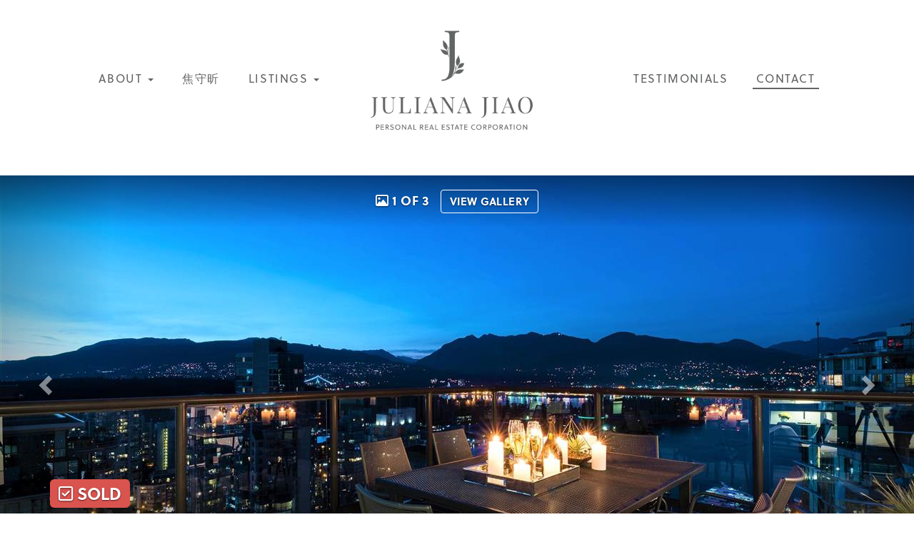

--- FILE ---
content_type: text/html; charset=utf-8
request_url: https://www.julianajiao.com/listings/view/445849/vancouver-west/west-end-vw/3201-1331-alberni-street
body_size: 8791
content:
<!DOCTYPE html>
<html>
<head>
<meta charset="utf-8">
<meta name="viewport" content="width=device-width, initial-scale=1, user-scalable=no">
<meta name="format-detection" content="telephone=no" />




  <link href="https://s.realtyninja.com/static/media/blank-favicon.ico" rel="icon" type="image/x-icon" />

  <meta name="google-site-verification" content="2uXrW_jzfzQeQ0u-7lsYn3RZql37oPeEtUFcwTaXwYc" />
    <meta name="description" content="This extraordinary, one-of-a-kind SUB-PENTHOUSE occupies half of the floor &amp; boasts 270Â° panoramic, MAGICAL views of ocean, mountains, Coal Harbour, Stanley Park, the Li ..." />
    <meta name="keywords" content="Apartment/Condo, Vancouver West, West End VW, listing, listings, mls, real estate, 3201 1331 Alberni Street" />
  <title>3201 1331 Alberni Street - Vancouver West Apartment/Condo, 3 Bedrooms  - Juliana Jiao</title>

<meta property="og:url" content="https://www.julianajiao.com/listings/view/445849/vancouver-west/west-end-vw/3201-1331-alberni-street"/>
  <meta property="og:image" content="https://s.realtyninja.com/static/images/listings/med/9807_1826232476_1_1644535838.jpg" />
    <meta property="og:title" content="3201 1331 Alberni Street - Vancouver West Apartment/Condo, 3 Bedrooms  - Juliana Jiao"/>
    <meta property="og:description" content="This extraordinary, one-of-a-kind SUB-PENTHOUSE occupies half of the floor &amp; boasts 270Â° panoramic, MAGICAL views of ocean, mountains, Coal Harbour, Stanley Park, the Li ..." />





  <link rel="canonical" href="https://www.julianajiao.com/listings/view/445849/vancouver-west/west-end-vw/3201-1331-alberni-street" />

    <link rel="stylesheet" type="text/css" href="https://s.realtyninja.com/static/rev-06237237/damascus/css/bootstrap-3.4.1.min.css" />
    <link rel="stylesheet" type="text/css" href="https://s.realtyninja.com/static/rev-06237237/css/prod/damascus/common-core.min.css" />
    <link rel="stylesheet" type="text/css" href="https://s.realtyninja.com/static/rev-06237237/css/prod/damascus/common-fancybox.min.css" />
    <link rel="stylesheet" type="text/css" href="https://s.realtyninja.com/static/rev-06237237/css/prod/damascus/common-swiffy.min.css" />
    

    <link href="https://fonts.gstatic.com" rel="preconnect" crossorigin>
    <link rel="stylesheet" type="text/css" href='https://fonts.googleapis.com/css?family=Montserrat:400,700|Raleway:400,400italic,600,600italic,700,700italic' />
    <script src="https://kit.fontawesome.com/b0c3eb69bf.js" crossorigin="anonymous" async></script>
    <link rel="stylesheet" type="text/css" href="https://s.realtyninja.com/static/rev-06237237/css/jquery-ui.min.css" />
    <link rel="stylesheet" type="text/css" href="/customcss/1761075976" />  

    <script src="https://s.realtyninja.com/static/rev-06237237/damascus/js/jquery-3.1.1.min.js"></script>
    <script src="https://s.realtyninja.com/static/rev-06237237/damascus/js/jquery-ui-1.12.1.min.js"></script>
    <script src="https://s.realtyninja.com/static/rev-06237237/damascus/js/bootstrap-3.4.1.min.js"></script>

    
    <script src="https://s.realtyninja.com/static/rev-06237237/js/prod/damascus/common-utils.min.js"></script>
    <script src="https://s.realtyninja.com/static/rev-06237237/js/prod/damascus/common-core.min.js" jsdata='{"static_url":"https://s.realtyninja.com","pagetype":"listing_detail_view","is_damascus":1,"blog_url":"blog-main","siteid":9807,"mapbox_key":"pk.eyJ1IjoicmVhbHR5bmluamFjb20iLCJhIjoiY2wydGsycDVjMDM5bjNjcXZycHdpZ3ZkeCJ9.-VrUrsjBxCBpcSJdUd0xgA","domain":"julianajiao.com","sitename":"julianajiao","theme":"katana"}'></script>
    <script src="https://s.realtyninja.com/static/rev-06237237/js/prod/damascus/common-fancybox.min.js"></script>
    
    <script src="https://s.realtyninja.com/static/rev-06237237/js/prod/damascus/common-jemplates.min.js"></script>






  <!-- Custom Header Code --><!-- Global site tag (gtag.js) - Google Analytics -->
<script async src="https://www.googletagmanager.com/gtag/js?id=UA-10019350-1"></script>
<script>
window.dataLayer = window.dataLayer || [];
function gtag(){dataLayer.push(arguments);}
gtag('js', new Date());

gtag('config', 'UA-10019350-1');
</script>

<link rel="stylesheet" href="https://use.typekit.net/shg0jhp.css">

<link rel="stylesheet" href="https://cdnjs.cloudflare.com/ajax/libs/slick-carousel/1.9.0/slick-theme.css" />
<link rel="stylesheet" href="https://cdnjs.cloudflare.com/ajax/libs/slick-carousel/1.9.0/slick.css" />
<script src="https://cdnjs.cloudflare.com/ajax/libs/slick-carousel/1.9.0/slick.js"></script>
<link rel="stylesheet"
  href="https://cdn.jsdelivr.net/npm/animate.css@3.5.2/animate.min.css">

<script src="https://cdnjs.cloudflare.com/ajax/libs/wow/1.1.2/wow.js"></script>
<script>
              new WOW().init();
              </script>

<script type="text/javascript">
$(document).ready(function(){
$( ".custom-form .formContent" ).after( "<div class='contact-signature'><div class='logo-sig'></div><div class='content-sig'><h4>Juliana Jiao</h4>, <span class='Personal Real Estate Corporation'></span>Personal Real Estate Corporation<a href='tel:+1-(604) 807-4222'>(604) 807-4222</a><a href='mailto:juliana@julianajiao.com'>juliana@julianajiao.com</a></div></div>" );
});
</script>


<script type="text/javascript">
$(document).ready(function(){
$( "#footer-disclaimer .container .row" ).before( "<div class='credits'><div>Copyright © 2021 Juliana Jiao Personal Real Estate Corporation</div><div>Design by <a href='https://katelynbishop.com' target='_blank'>Katelyn Bishop Creative</a></div></div>" );
   var text = jQuery("body.listing_detail_view .contact-info-phone").text();
			    text = text.replace("Office", "Phone");  
			    jQuery("body.listing_detail_view .contact-info-phone").text(text); 
});
</script>



</head>
    


  <body class="listing-local katana  full_katana R2199747   damascus  bootstrap_theme rebgv  katana listing_detail_view sold "  id="body">

  <!-- Custom Body Code --><div style="display:none;">
  <div class="brokerage-logo-column">
    <img src="https://s.realtyninja.com/static/media/med/9807_688de176_logo.png?width=200&optimize=medium&dpr=1">
  </div>
</div>


<div class="clear"></div>

   




  <section data-uid="" data-widgetid="445849" id="rn-445849" class="header-section section-short-header ">

  

  
    
  
  

  



  <header class="header-top">

    <div class="navbar-wrapper  " style="">

    
        <div class="container-fluid navbar-container">  
    

            <nav class="navbar navbar-default navbar-transparent" role="navigation" id="navbar-main">      

            <button type="button" class="navbar-toggle collapsed" data-toggle="collapse" data-target="#navbar">
              <span class="sr-only">Toggle navigation</span>
              <span class="icon-bar"></span>
              <span class="icon-bar"></span>
              <span class="icon-bar"></span>
            </button>

            
                <div class="container-fluid">       
            

                
                    <div class="navbar-header navbar-header-centered">  
                

                <div class="navbar-brand">
                  <div class="">
                    
                      <a href="/"><img class="BE_image" contenteditable="false" src="https://s.realtyninja.com/static/media/med/9807_c26ce3a6_JulianaJiao_withPREC_PrimaryLogo_Large_Slate.png" style="opacity: 1;" /></a>
                    
                  </div>
                </div>

                <!-- <a class="navbar-brand" href="/">
                <h3>Juliana Jiao</h3>Macdonald Realty</a> -->

                </div>

            
                <div id="header-contact">
            

              <span class="header-contact-details">                  <span class="header-contact-email">
                    <a href="mailto:juliana@julianajiao.com">
                      <i class="fa fa-envelope"></i> EMAIL                      
                    </a>
                  </span>                  <span class="header-contact-phone">
                    <a href="tel:+1-(604) 807-4222">
                      <i class="fa fa-phone"></i> (604) 807-4222                    </a>
                  </span>              </span>
              <span class="header-contact-social">                  <a href="https://www.facebook.com/JulianaJiaoLuxuryRealEstate" target="_blank" title="Facebook">
                    <span class="fa-stack fa-lg">
                      <i class="fa fa-circle fa-stack-2x"></i>
                      <i class="fa fa-brands fa-facebook fa-stack-1x"></i>
                    </span>
                  </a>                
                  <a href="https://www.instagram.com/julianajiao/" target="_blank" title="Instagram">
                    <span class="fa-stack fa-lg">
                      <i class="fa fa-circle fa-stack-2x"></i>
                      <i class="fa fa-brands fa-instagram fa-stack-1x"></i>
                    </span>
                  </a>                  <a href="https://ca.linkedin.com/in/julianajiao/" target="_blank" title="LinkedIn">
                    <span class="fa-stack fa-lg">
                      <i class="fa fa-circle fa-stack-2x"></i>
                      <i class="fa fa-brands fa-linkedin fa-stack-1x"></i>
                    </span>
                  </a>                  <a href="https://www.twitter.com/JulianaJiao" target="_blank" title="X (Twitter)">
                    <span class="fa-stack fa-lg">
                      <i class="fa fa-circle fa-stack-2x"></i>
                      <i class="fa fa-brands fa-x-twitter fa-stack-1x"></i>
                    </span>
                  </a>                                                                                                
               </span>
                  <div class="header-account">
      <a id="account_login_link" href="/account/register" class="account boxlink">  <i class="fa fa-user-circle"></i> Account
</a>
</div>

              </div>

            
                <div id="navbar" class="navbar-collapse collapse navbar-centered">
                    <ul class="nav navbar-nav navbar-nav-centered">
            

            
  
    
      <li class="">
        <a href="/">
          Home
        </a>
      </li>
    
    
    

  
        <li class="dropdown ">
            <a href="#" class="dropdown-toggle" data-toggle="dropdown" role="button">
                About <span class="caret"></span>
            </a>
            <ul class="dropdown-menu" role="menu">
              
                
                  <li class="">
                      <a href="/about">
                        About Juliana
                      </a>
                  </li>
                
              
            </ul>
    
    

  
    
      <li class="">
        <a href="/jiao-shou-xin">
          焦守昕
        </a>
      </li>
    
    
    

  
        <li class="dropdown ">
            <a href="#" class="dropdown-toggle" data-toggle="dropdown" role="button">
                Listings <span class="caret"></span>
            </a>
            <ul class="dropdown-menu" role="menu">
              
                
                  <li class="">
                      <a href="/our-listings">
                        Our Listings
                      </a>
                  </li>
                
              
                
                  <li class="">
                      <a href="/three-harbour-green-penthouse">
                        Three Harbour Green Penthouse
                      </a>
                  </li>
                
              
                
                  <li class="">
                      <a href="/sold-properties">
                        Sold Properties
                      </a>
                  </li>
                
              
                
                  <li class="">
                      <a href="/neighbourhoods">
                        Browse Neighbourhoods & Buildings
                      </a>
                  </li>
                
              
            </ul>
    
    

  
    
      <li class="">
        <a href="/testimonials">
          Testimonials
        </a>
      </li>
    
    
    

  
    
      <li class="">
        <a href="/contact">
          Contact
        </a>
      </li>
    
    
    












                

                
                
              </ul>
            </div>

            </div>
        </nav>

      </div>
    </div>
  </header>

</section>





  
      <section class="listing-hero">
    <div id="bg-fade-carousel" class="carousel slide carousel-fade listing-hero-carousel" data-ride="carousel" data-interval="false">
      <div class="carousel-inner" role="listbox">
        
            <div class="item slide active" style="background-image:url('https://s.realtyninja.com/static/images/listings/hd/9807_1826232476_1_1644535838.jpg');">
              <div class="listing-photo-lightbox-link">
                <span class="listing-photo-count"><i class="fa fa-photo"></i> 1 of 3</span>
                <a href="https://s.realtyninja.com/static/images/listings/hd/9807_1826232476_1_1644535838.jpg" class="fancybox-thumb btn" rel="photo-gal-lightbox" title="">View Gallery</a>
              </div>
            </div>
	
            <div class="item slide " style="background-image:url('https://s.realtyninja.com/static/images/listings/hd/9807_1826232476_2_1644535838.jpg');">
              <div class="listing-photo-lightbox-link">
                <span class="listing-photo-count"><i class="fa fa-photo"></i> 2 of 3</span>
                <a href="https://s.realtyninja.com/static/images/listings/hd/9807_1826232476_2_1644535838.jpg" class="fancybox-thumb btn" rel="photo-gal-lightbox" title="">View Gallery</a>
              </div>
            </div>
	
            <div class="item slide " style="background-image:url('https://s.realtyninja.com/static/images/listings/hd/9807_1826232476_3_1644535838.jpg');">
              <div class="listing-photo-lightbox-link">
                <span class="listing-photo-count"><i class="fa fa-photo"></i> 3 of 3</span>
                <a href="https://s.realtyninja.com/static/images/listings/hd/9807_1826232476_3_1644535838.jpg" class="fancybox-thumb btn" rel="photo-gal-lightbox" title="">View Gallery</a>
              </div>
            </div>
	
	
		  
	  <a class="left carousel-control" href="#bg-fade-carousel" role="button" data-slide="prev">
              <span class="glyphicon glyphicon-chevron-left" aria-hidden="true"></span>
              <span class="sr-only">Previous</span>
          </a>
          <a class="right carousel-control" href="#bg-fade-carousel" role="button" data-slide="next">
              <span class="glyphicon glyphicon-chevron-right" aria-hidden="true"></span>
              <span class="sr-only">Next</span>
          </a>
	  

      </div>
  </div>
</section>

  





  
  
  


<section class="listing-main-info has-listing-tag">

  <div class="container">
    <div class="row">
      <div class="col-lg-9 col-md-9 col-sm-9 col-xs-12">
      
      
         <div class="listing-tag label label-danger">
          <i class="fa fa-check-square-o"></i> <span>SOLD<span class="solddate-formatted"> (28/09/2017)</span></span>
        </div>
        

         
        <h1>3201 1331 Alberni Street</h1>
        <h3>
          Apartment/Condo
          
          
          
          in West End VW, Vancouver West
        </h3>
      </div>
      <div class="col-lg-3 col-md-3 col-sm-3 col-xs-12">
        
            <div class="listing-main-info-price">$2,850,000</div>
        
      </div>
    </div>
  </div>
</section>


<section class="content-section section-listing-details">
  <div class="listing-details-container">
    <div class="container">
      <div class="listing-secondary-info-and-cta-container">
        <div class="row">
          <div class="col-lg-6 col-md-6 col-sm-12 col-xs-12">
            <ul class="listing-secondary-info">
              <li id="listing-details-header-beds">3 Beds</li>
              <li id="listing-details-header-baths">2 Baths</li>
                <li id="listing-details-header-sqft">1,640 Sq. Ft.</li>
              <li id="listing-details-header-built">Built 1999</li>
            </ul>
          </div>
          <div class="col-lg-6 col-md-6 col-sm-12 col-xs-12">
            <div class="listing-ctas-main">
            </div>
          </div>
        </div> 
      </div>
      <div class="listing-main-content-container">
        <div class="row">
          <div class="col-lg-8 col-md-8 col-sm-8 col-xs-12">
            

            

            
            
            
              <div class="listing-detail-description">
                This extraordinary, one-of-a-kind SUB-PENTHOUSE occupies half of the floor & boasts 270Â° panoramic, MAGICAL views of ocean, mountains, Coal Harbour, Stanley Park, the Lions Gate Bridge, the Lions peaks, English Bay & glittering downtown city lights. Unmatched 5 terraces totalling 732 sf outdoor space + interior 1,640 sf: combined 2,372 sf! Entirely renovated in 2016 w/ luxurious finishing: rewired for pot lights, engineered oak wide plank floor, quartz countertops, custom made cabinetry throughout, built-in Sub-Zero, Wolf induction, Faber, Bosch & Blomberg appliances; custom made wine room; bathrms: Nuheat floors, Riobel fixtures, motion censor undermount lighting. A spacious den. 2 side by side parking, 1 storage locker. Every rm has access to a patio. A rare & perfect city home!

                
              </div>
            
            <div class="listing-detail-info-list-container">

              <div class="listing-detail-info-tab-container">

                <ul class="nav nav-tabs" role="tablist">
                  <li class="active"><a href="#listing-details-tab" role="tab" data-toggle="tab"><i class="fa fa-list"></i> Details</a></li>
                  
                </ul>

                <!-- Tab content -->
                <div class="tab-content">
                  <!-- First tab -->
                  <div class="tab-pane fade in active" id="listing-details-tab">



              <div class="listing-detail-idx-table">



                  
                  <div id="rn-address" class="idx-table-item">
                    <div class="idx-table-cell idx-table-cell-label">
                       Address
                    </div>
                    <div class="idx-table-cell idx-table-cell-value">
                       3201 1331 Alberni Street
                    </div>
                  </div>
                  
                  
                    
                        
                        <div id="rn-listprice" class="idx-table-item">
                         <div class="idx-table-cell idx-table-cell-label">
                            List Price 
                         </div>
                         <div class="idx-table-cell idx-table-cell-value">
                            $3,188,000
                         </div>
                        </div>
                        
                    
                    
                    
                    
                    
                    
                    
                  
                  
                  
                    
                      <div id="rn-soldprice" class="idx-table-item">
                       <div class="idx-table-cell idx-table-cell-label">
                          Sold Price
                       </div>
                       <div class="idx-table-cell idx-table-cell-value">
                          $2,850,000
                       </div>
                      </div>
                    
                    
                    
                      <div id="rn-solddate" class="idx-table-item">
                       <div class="idx-table-cell idx-table-cell-label">
                          Sold Date
                       </div>
                       <div class="idx-table-cell idx-table-cell-value">
                          28/09/2017
                       </div>
                      </div>
                    
                  
                  
                    <div id="rn-property_type" class="idx-table-item">
                     <div class="idx-table-cell idx-table-cell-label">
                        Property Type
                     </div>
                     <div class="idx-table-cell idx-table-cell-value">
                        Residential Attached
                     </div>
                    </div>
                  
                  
                    <div id="rn-typeof_dwelling" class="idx-table-item">
                     <div class="idx-table-cell idx-table-cell-label">
                        Type of Dwelling
                     </div>
                     <div class="idx-table-cell idx-table-cell-value">
                        Apartment/Condo
                     </div>
                    </div>
                  
                  
                  
                  
                  <div id="rn-transaction-type" class="idx-table-item">
                     <div class="idx-table-cell idx-table-cell-label">
                        Transaction Type
                     </div>
                     <div class="idx-table-cell idx-table-cell-value">
                        Sale
                     </div>
                    </div>
                  
                  
                  <div id="rn-area" class="idx-table-item">
                     <div class="idx-table-cell idx-table-cell-label">
                        Area
                     </div>
                     <div class="idx-table-cell idx-table-cell-value">
                        Vancouver West
                     </div>
                    </div>
                  
                  
                    <div id="rn-subarea" class="idx-table-item">
                     <div class="idx-table-cell idx-table-cell-label">
                        Sub-Area
                     </div>
                     <div class="idx-table-cell idx-table-cell-value">
                       West End VW
                     </div>
                    </div>
                  
                  

                  
                  
                  <div id="rn-bedrooms" class="idx-table-item">
                     <div class="idx-table-cell idx-table-cell-label">
                        Bedrooms
                     </div>
                     <div class="idx-table-cell idx-table-cell-value">
                        3
                     </div>
                    </div>
                  
                  
                  
                  
                  
                  
                    <div id="rn-bathrooms" class="idx-table-item">
                     <div class="idx-table-cell idx-table-cell-label">
                        Bathrooms
                     </div>
                     <div class="idx-table-cell idx-table-cell-value">
                        2
                     </div>
                    </div>
                  
                  
                  
                    <div id="rn-sqft" class="idx-table-item">
                     <div class="idx-table-cell idx-table-cell-label">
                        Floor Area
                     </div>
                     <div class="idx-table-cell idx-table-cell-value">
                        1,640 Sq. Ft.
                     </div>
                    </div>
                  
                  
                  
                  
                  
                  
                  
                  
                  
                  
                  
                  
                  
                  
                  
                  
                  
                  
                  
                  
                  
                  
                  
                  
                  
                    <div id="rn-year_built" class="idx-table-item">
                     <div class="idx-table-cell idx-table-cell-label">
                        Year Built
                     </div>
                     <div class="idx-table-cell idx-table-cell-value">
                        1999
                     </div>
                    </div>
                  
                  
                  
                  
                  
                  

                  
                    <div id="rn-mlsnumber" class="idx-table-item">
                     <div class="idx-table-cell idx-table-cell-label">
                        MLS&reg; Number
                     </div>
                     <div class="idx-table-cell idx-table-cell-value">
                        R2199747
                     </div>
                    </div>
                  
                  
                  
                  
                  
                  
                  
                  
                  
                  
                  
                  
                  
                  
                  
                  
                  
                  
                  
                  
                  
                  
                  
                  
                  
                  
                  
                  
                  
                  
                  
                  
                  
                  
                  
                  
                  
                  
                  
                  
                  
                  
                  
                  
                  
                  
                  
                  
                  
                  
                  
                  
                  
                  
                  
                  
                  
                  
                  
                  
                  
                  
                  
                  
                  
                  
                  
                  
                  
                  
                  
                  
                  
                  
                  
                  
                  
                  
                  
                  
                  
                  
                  
                  
                  
                  
                  
                  
                  
                  
                  
                  
                  
                  
                  
                  
                  
                  
                  
                  
                  
                  
                  
                  
                  
                  
                  
                  
                  
                  
                  
                  
                  
                  
                  
                  
                  
                
		  <div class="clearfix"></div>
              </div>

		  </div>
		  

		  <!-- Second tab -->
		  
          </div>

          </div><!-- close tab container -->


              
            </div>
            <div class="clearfix"></div>
              
          </div>
          <div class="col-lg-4 col-md-4 col-sm-4 col-xs-12">
          <div class="listing-secondary-content-container">

            
            
          
            <div class="listing-other-actions-container">
              
                

              
                <a id="currency-converter-cta" class="btn btn-default" href="#" data-dialog-content-url="/currency-converter?price=3188000" role="button"><i class="fa fa-money"></i>Currency converter</a>
              

              <a class="btn btn-default a2a_dd a2a_target a2a_cta" href="https://www.addtoany.com/share" role="button"><i class="fa fa-share-alt"></i> Share Property</a>
            </div>
            
            </div>
          </div>
        </div>
      </div>
    </div>
  </div>
</section>




<section data-uid="" data-widgetid="" id="rn-" class="footer-section   " style="background-color:#A09F9F;">


  
    

  
  
    
  

  

      
    <!--footer editarea test-->
  <div class="rn-content-block section-custom-footer">
        <div class="container">
          <div class="row">
            <div class="col-lg-12 col-md-12 col-sm-12 col-xs-12">
              
                <h4 class="header4" id="avFdprxPTlB1dZih8">QUICK LINKS</h4><div><a class="rn-link" href="https://julianajiao.realtyninja.com/"></a><a class="rn-link" href="https://julianajiao.realtyninja.com/">Home</a><br /></div><div><div><a class="rn-link" href="https://julianajiao.realtyninja.com/about"></a><a class="rn-link" href="https://julianajiao.realtyninja.com/about">About</a></div><div><a class="rn-link" href="https://julianajiao.realtyninja.com/marketing"></a><a class="rn-link" href="https://julianajiao.realtyninja.com/marketing"></a><a class="rn-link" href="https://julianajiao.realtyninja.com/marketing">Marketing</a></div><div><a class="rn-link" href="https://julianajiao.realtyninja.com/testimonials"></a><a class="rn-link" href="https://julianajiao.realtyninja.com/testimonials">Testimonials</a></div><div><a class="rn-link" href="https://julianajiao.realtyninja.com/contact"></a><a class="rn-link" href="https://julianajiao.realtyninja.com/contact">Contact</a></div></div>
              
            </div>
          </div>
        </div>
      </div>
  <!--end of footer editarea test-->

  
  <footer id="footer-disclaimer">
    <div class="container">
      <div class="row">
        <div class="col-lg-9 col-md-9"><img alt="MLS® Logo" src="https://s.realtyninja.com/static/images/common/mls_logo_large.png" class="mls_logo_footer">
            <p>This representation is based in whole or in part on data generated by the Chilliwack & District Real Estate Board, Fraser Valley Real Estate Board or Greater Vancouver REALTORS® which assumes no responsibility for its accuracy - Listing data updated on January 18, 2026.</p>
        </div>
        <div class="col-lg-3 col-md-3">
          <p class="powered-by-realtyninja"><a href="https://www.realtyninja.com?ref=rnwebsitefooter" target="_blank"><span style="display:block !important; visibility:visible !important;">
            
              Real Estate Website by RealtyNinja
            
            </span>
          </a></p>
          <p class="privacy-policy"><a href="/privacy">Privacy Policy</a></p>
        </div>
      </div>
    </div>
  </footer>
</section>


<script>
  
  var latitude=$("div[data-latitude]").data("latitude"),longitude=$("div[data-longitude]").data("longitude");if(latitude&&longitude)var ws_wsid="3c29105a68a939531c22e84d304b67d3",ws_lat=latitude,ws_lon=longitude,ws_format="tall",ws_width="100%",ws_height="400";
</script>
    <script async src="https://s.realtyninja.com/static/rev-06237237/js/prod/add2any.min.js"></script>





    <script src="https://s.realtyninja.com/static/rev-06237237/js/prod/damascus/currency-converter.min.js" defer></script>



  <script>
   $(document).ready(function() {
     $(".calc-mort-cta").on("click", function(e) {
       e.preventDefault();
       mortcalcDialog(3188000);
     });
   });

  </script>




   
<div class="scroll-top-wrapper ">
  <span class="scroll-top-inner">
    <i class="fa fa-2x fa-arrow-circle-up"></i>
  </span>
</div>


    


<!-- Carousel JS -->
<script type="text/javascript">
$(document).ready(function(){

     $("#bg-fade-carousel").carousel({
         interval : 5000,
         pause: "hover"
     });
     $("#testimonials-carousel").carousel({
         interval : 10000,
         pause: "hover"
     });

});
</script>
<!-- Back to Top JS -->

<script type="text/javascript">
$(function(){
  $(document).on( 'scroll', function(){
    if ($(window).scrollTop() > 1500) {
      $('.scroll-top-wrapper').addClass('show');
    } else {
      $('.scroll-top-wrapper').removeClass('show');
    }
  });
  $('.scroll-top-wrapper').on('click', scrollToTop);
});
function scrollToTop() {
  verticalOffset = typeof(verticalOffset) != 'undefined' ? verticalOffset : 0;
  element = $('body');
  offset = element.offset();
  offsetTop = offset.top;
  $('html, body').animate({scrollTop: offsetTop}, 500, 'linear');
}
</script>


<!-- FitVid JS -->

<script>
 $(document).ready(function(){
   $("body").fitVids({
     ignore: '.ignorevid',
     customSelector: "iframe[src^='http://www.vopenhouse.ca'], iframe[src^='https://www.vopenhouse.ca'], iframe[src^='http://www.seevirtual360.com'], iframe[src^='https://www.seevirtual360.com'], iframe[src^='http://my.matterport.com'], iframe[src^='https://my.matterport.com']"
   });
 });
</script>



<script type="text/javascript">
$('.carousel.slide').carousel();
</script>


<!-- Fancybox Options -->

<script>
$(document).ready(function() {
    $(".fancybox-thumb").fancybox({
      prevEffect  : 'fade',
      nextEffect  : 'fade',
      helpers : {
        title : {
          type: 'inside'
        },
        thumbs  : {
          width : 75,
          height  : 75,
          source : function( item ) {
              return item.href.concat('?height=75&dpr=2&optimize=high');
          }
        }
      }
    });
  
    $(".fancybox-launch-gallery").click(function() {
        $(".fancybox-thumb").eq(0).trigger('click');    
    });
  
});
</script>

<!-- Launch login based on param -->

<script>
$(document).ready(function() {
    var uri = new miuri(window.location.href);
    if (uri.query('login') == 1) {
      $("#account_login_link").trigger('click');
    } else if (uri.query('login') == 2) {
      $("#account_login_link").attr("href", '/account/login');
      $("#account_login_link").trigger('click');
    } else if (uri.query('ss') == 1) {
      var url = removeParameterFromUrl(location.href, 'ss');
      history.replaceState({}, document.title, url);
      $(".ss_subscribe:first").trigger('click');
    }
});
</script>



  <link href="https://api.mapbox.com/mapbox-gl-js/v3.10.0/mapbox-gl.css" rel="stylesheet">
  <script src="https://api.mapbox.com/mapbox-gl-js/v3.10.0/mapbox-gl.js"></script>





<!-- Custom Footer Code -->
 
   <!--script>
$( ".blog-overview-wrapper .row > div:first-of-type .blog-thumbail" ).insertBefore( $( ".blog-overview-wrapper .row > div:first-of-type .blog-entry-overview-title" ) );
</script-->

<script>
$('.blog-entry-overview-container').each(function(){
  var $this = $(this);
  var $img = $(this).find('img');
  $img.clone().prependTo($(this));
  $img.remove();
});
</script>




<script>
  (function (global, factory) {
  typeof exports === 'object' && typeof module !== 'undefined' ? module.exports = factory() :
  typeof define === 'function' && define.amd ? define(factory) :
  (global = global || self, global.shave = factory());
}(this, (function () { 'use strict';

  function shave(target, maxHeight) {
    var opts = arguments.length > 2 && arguments[2] !== undefined ? arguments[2] : {};
    if (typeof maxHeight === 'undefined' || isNaN(maxHeight)) throw Error('maxHeight is required');
    var els = typeof target === 'string' ? document.querySelectorAll(target) : target;
    if (!els) return;
    var character = opts.character || '…';
    var classname = opts.classname || 'js-shave';
    var spaces = typeof opts.spaces === 'boolean' ? opts.spaces : true;
    var charHtml = "<span class=\"js-shave-char\">".concat(character, "</span>");
    if (!('length' in els)) els = [els];

    for (var i = 0; i < els.length; i += 1) {
      var el = els[i];
      var styles = el.style;
      var span = el.querySelector(".".concat(classname));
      var textProp = el.textContent === undefined ? 'innerText' : 'textContent'; // If element text has already been shaved

      if (span) {
        // Remove the ellipsis to recapture the original text
        el.removeChild(el.querySelector('.js-shave-char'));
        el[textProp] = el[textProp]; // eslint-disable-line
        // nuke span, recombine text
      }

      var fullText = el[textProp];
      var words = spaces ? fullText.split(' ') : fullText; // If 0 or 1 words, we're done

      if (words.length < 2) continue; // Temporarily remove any CSS height for text height calculation

      var heightStyle = styles.height;
      styles.height = 'auto';
      var maxHeightStyle = styles.maxHeight;
      styles.maxHeight = 'none'; // If already short enough, we're done

      if (el.offsetHeight <= maxHeight) {
        styles.height = heightStyle;
        styles.maxHeight = maxHeightStyle;
        continue;
      } // Binary search for number of words which can fit in allotted height


      var max = words.length - 1;
      var min = 0;
      var pivot = void 0;

      while (min < max) {
        pivot = min + max + 1 >> 1; // eslint-disable-line no-bitwise

        el[textProp] = spaces ? words.slice(0, pivot).join(' ') : words.slice(0, pivot);
        el.insertAdjacentHTML('beforeend', charHtml);
        if (el.offsetHeight > maxHeight) max = pivot - 1;else min = pivot;
      }

      el[textProp] = spaces ? words.slice(0, max).join(' ') : words.slice(0, max);
      el.insertAdjacentHTML('beforeend', charHtml);
      var diff = spaces ? " ".concat(words.slice(max).join(' ')) : words.slice(max);
      var shavedText = document.createTextNode(diff);
      var elWithShavedText = document.createElement('span');
      elWithShavedText.classList.add(classname);
      elWithShavedText.style.display = 'none';
      elWithShavedText.appendChild(shavedText);
      el.insertAdjacentElement('beforeend', elWithShavedText);
      styles.height = heightStyle;
      styles.maxHeight = maxHeightStyle;
    }
  }

  return shave;

})));
 shave('.blog-entry-overview-text', 250); 
</script>

<script type="text/javascript">
$(document).ready(function(){
$( ".custom-form .col-lg-6" ).before( "<div class='form-image'></div>" );
});
</script>
<script>
$link = $('.featured-listing-info-container h4').find('a').clone().text('');
</script>

<script>
$( ".ranking-section" ).insertBefore( $( ".rank-section .rn-col-2-2-content" ) );
</script>

<!---script>
$(".custom-footer").appendTo(".section-custom-footer")
</script--->



<!---script>
$('.section-custom-footer .row>div').load('/custom-footer-page .custom-footer');
</script--->

<!--script type="text/javascript">
$(document).ready(function(){
$( ".custom-footer .row > div:last-child" ).after( "<div class='brokerage-logo-column'><img src='https://s.realtyninja.com/static/media/med/9807_688de176_logo.png?width=200&optimize=medium&dpr=1'></div>" );
});
</script-->



<script>
$(function(){
  $(document).on('ContentsLoadedEvent',function() {
      $(".brokerage-logo-column").insertAfter(".custom-footer .row > div:last-child");
      });
    $('.section-custom-footer .row>div').load('/custom-footer-page .custom-footer', function() {
    $(document).trigger($.Event('ContentsLoadedEvent'));
    return false;
  });
});
</script>


 

  </body>
</html>






--- FILE ---
content_type: text/html; charset=utf-8
request_url: https://www.julianajiao.com/custom-footer-page
body_size: 7337
content:
<!DOCTYPE html>
<html>
<head>
<meta charset="utf-8">
<meta name="viewport" content="width=device-width, initial-scale=1, user-scalable=no">
<meta name="format-detection" content="telephone=no" />




  <link href="https://s.realtyninja.com/static/media/blank-favicon.ico" rel="icon" type="image/x-icon" />

  <meta name="google-site-verification" content="2uXrW_jzfzQeQ0u-7lsYn3RZql37oPeEtUFcwTaXwYc" />
    <meta name="description" content="Juliana Jiao is a luxury real estate agent selling luxury homes and condos in Vancouver. A top-selling realtor with a niche in luxury, Juliana combines her razor-sharp intuition with business-savvy to close the deal." />
    <meta name="keywords" content="Vancouver Real Estate, Luxury Real Estate, Vancouver BC Homes and Condos, Apartments, Vancouver BC Listings" />
  <title>Luxury Vancouver Real Estate Agent | Top seller of high-end Homes &amp; Condos | Juliana Jiao - custom-footer-page</title>

<meta property="og:url" content="https://www.julianajiao.com/custom-footer-page"/>
  
    <meta property="og:description" content="Juliana Jiao is a luxury real estate agent selling luxury homes and condos in Vancouver. A top-selling realtor with a niche in luxury, Juliana combines her razor-sharp intuition with business-savvy to close the deal."/>
    <meta property="og:title" content="Luxury Vancouver Real Estate Agent | Top seller of high-end Homes &amp; Condos | Juliana Jiao - custom-footer-page"/>





  <link rel="canonical" href="https://www.julianajiao.com/custom-footer-page" />

    <link rel="stylesheet" type="text/css" href="https://s.realtyninja.com/static/rev-06237237/damascus/css/bootstrap-3.4.1.min.css" />
    <link rel="stylesheet" type="text/css" href="https://s.realtyninja.com/static/rev-06237237/css/prod/damascus/common-core.min.css" />
    <link rel="stylesheet" type="text/css" href="https://s.realtyninja.com/static/rev-06237237/css/prod/damascus/common-fancybox.min.css" />
    <link rel="stylesheet" type="text/css" href="https://s.realtyninja.com/static/rev-06237237/css/prod/damascus/common-swiffy.min.css" />
    

    <link href="https://fonts.gstatic.com" rel="preconnect" crossorigin>
    <link rel="stylesheet" type="text/css" href='https://fonts.googleapis.com/css?family=Montserrat:400,700|Raleway:400,400italic,600,600italic,700,700italic' />
    <script src="https://kit.fontawesome.com/b0c3eb69bf.js" crossorigin="anonymous" async></script>
    <link rel="stylesheet" type="text/css" href="https://s.realtyninja.com/static/rev-06237237/css/jquery-ui.min.css" />
    <link rel="stylesheet" type="text/css" href="/customcss/1761075976" />  

    <script src="https://s.realtyninja.com/static/rev-06237237/damascus/js/jquery-3.1.1.min.js"></script>
    <script src="https://s.realtyninja.com/static/rev-06237237/damascus/js/jquery-ui-1.12.1.min.js"></script>
    <script src="https://s.realtyninja.com/static/rev-06237237/damascus/js/bootstrap-3.4.1.min.js"></script>

    
    <script src="https://s.realtyninja.com/static/rev-06237237/js/prod/damascus/common-utils.min.js"></script>
    <script src="https://s.realtyninja.com/static/rev-06237237/js/prod/damascus/common-core.min.js" jsdata='{"is_damascus":1,"pageurl":"custom-footer-page","apage":"custom-footer-page","siteid":9807,"blog_url":"blog-main","mapbox_key":"pk.eyJ1IjoicmVhbHR5bmluamFjb20iLCJhIjoiY2wydGsycDVjMDM5bjNjcXZycHdpZ3ZkeCJ9.-VrUrsjBxCBpcSJdUd0xgA","theme":"katana","sitename":"julianajiao","domain":"julianajiao.com","pageid":822083,"static_url":"https://s.realtyninja.com","pagetype":"static"}'></script>
    <script src="https://s.realtyninja.com/static/rev-06237237/js/prod/damascus/common-fancybox.min.js"></script>
    
    <script src="https://s.realtyninja.com/static/rev-06237237/js/prod/damascus/common-jemplates.min.js"></script>






  <!-- Custom Header Code --><!-- Global site tag (gtag.js) - Google Analytics -->
<script async src="https://www.googletagmanager.com/gtag/js?id=UA-10019350-1"></script>
<script>
window.dataLayer = window.dataLayer || [];
function gtag(){dataLayer.push(arguments);}
gtag('js', new Date());

gtag('config', 'UA-10019350-1');
</script>

<link rel="stylesheet" href="https://use.typekit.net/shg0jhp.css">

<link rel="stylesheet" href="https://cdnjs.cloudflare.com/ajax/libs/slick-carousel/1.9.0/slick-theme.css" />
<link rel="stylesheet" href="https://cdnjs.cloudflare.com/ajax/libs/slick-carousel/1.9.0/slick.css" />
<script src="https://cdnjs.cloudflare.com/ajax/libs/slick-carousel/1.9.0/slick.js"></script>
<link rel="stylesheet"
  href="https://cdn.jsdelivr.net/npm/animate.css@3.5.2/animate.min.css">

<script src="https://cdnjs.cloudflare.com/ajax/libs/wow/1.1.2/wow.js"></script>
<script>
              new WOW().init();
              </script>

<script type="text/javascript">
$(document).ready(function(){
$( ".custom-form .formContent" ).after( "<div class='contact-signature'><div class='logo-sig'></div><div class='content-sig'><h4>Juliana Jiao</h4>, <span class='Personal Real Estate Corporation'></span>Personal Real Estate Corporation<a href='tel:+1-(604) 807-4222'>(604) 807-4222</a><a href='mailto:juliana@julianajiao.com'>juliana@julianajiao.com</a></div></div>" );
});
</script>


<script type="text/javascript">
$(document).ready(function(){
$( "#footer-disclaimer .container .row" ).before( "<div class='credits'><div>Copyright © 2021 Juliana Jiao Personal Real Estate Corporation</div><div>Design by <a href='https://katelynbishop.com' target='_blank'>Katelyn Bishop Creative</a></div></div>" );
   var text = jQuery("body.listing_detail_view .contact-info-phone").text();
			    text = text.replace("Office", "Phone");  
			    jQuery("body.listing_detail_view .contact-info-phone").text(text); 
});
</script>



</head>



  <body class=" katana  full_katana    damascus  bootstrap_theme rebgv custom-footer-page katana static "  id="body">

  <!-- Custom Body Code --><div style="display:none;">
  <div class="brokerage-logo-column">
    <img src="https://s.realtyninja.com/static/media/med/9807_688de176_logo.png?width=200&optimize=medium&dpr=1">
  </div>
</div>


<div class="clear"></div>

   


    
    
    
    
        
    
    
  <section data-uid="1658816539618" data-widgetid="668454" id="rn-668454" class="header-section section-tall-header ">

  

  
    
  
  

  



  <header class="header-top">
    <div class="navbar-wrapper ">

    
        <div class="container-fluid navbar-container">
    

        
            <nav class="navbar navbar-default navbar-transparent navbar-static-top" role="navigation" id="navbar-main">
        

            <button type="button" class="navbar-toggle collapsed" data-toggle="collapse" data-target="#navbar">
              <span class="sr-only">Toggle navigation</span>
              <span class="icon-bar"></span>
              <span class="icon-bar"></span>
              <span class="icon-bar"></span>
            </button>

            
                <div class="container-fluid">       
            
            
                
                    <div class="navbar-header navbar-header-centered">  
                

                <div class="navbar-brand">
                  <div class="">
                    
                      <a href="/"><img class="BE_image" contenteditable="false" src="https://s.realtyninja.com/static/media/med/9807_c26ce3a6_JulianaJiao_withPREC_PrimaryLogo_Large_Slate.png" style="opacity: 1;" /></a>
                    
                  </div>
                </div>
                </div>

            
                <div id="header-contact">
            

              <span class="header-contact-details">                  <span class="header-contact-email">
                    <a href="mailto:juliana@julianajiao.com">
                      <i class="fa fa-envelope"></i> EMAIL
                    </a>
                  </span>                  <span class="header-contact-phone">
                    <a href="tel:+1-(604) 807-4222">
                      <i class="fa fa-phone"></i> (604) 807-4222                    </a>
                  </span>              </span>
              <span class="header-contact-social">                  <a href="https://www.facebook.com/JulianaJiaoLuxuryRealEstate" target="_blank" title="Facebook">
                    <span class="fa-stack fa-lg">
                      <i class="fa fa-circle fa-stack-2x"></i>
                      <i class="fa fa-brands fa-facebook fa-stack-1x"></i>
                    </span>
                  </a>                
                  <a href="https://www.instagram.com/julianajiao/" target="_blank" title="Instagram">
                    <span class="fa-stack fa-lg">
                      <i class="fa fa-circle fa-stack-2x"></i>
                      <i class="fa fa-brands fa-instagram fa-stack-1x"></i>
                    </span>
                  </a>                  <a href="https://ca.linkedin.com/in/julianajiao/" target="_blank" title="LinkedIn">
                    <span class="fa-stack fa-lg">
                      <i class="fa fa-circle fa-stack-2x"></i>
                      <i class="fa fa-brands fa-linkedin fa-stack-1x"></i>
                    </span>
                  </a>                  <a href="https://www.twitter.com/JulianaJiao" target="_blank" title="X (Twitter)">
                    <span class="fa-stack fa-lg">
                      <i class="fa fa-circle fa-stack-2x"></i>
                      <i class="fa fa-brands fa-x-twitter fa-stack-1x"></i>
                    </span>
                  </a>                                                                                
               </span>

                  <div class="header-account">
      <a id="account_login_link" href="/account/register" class="account boxlink">  <i class="fa fa-user-circle"></i> Account
</a>
</div>


              </div>
       
                
                    <div id="navbar" class="navbar-collapse collapse navbar-centered">
                        <ul class="nav navbar-nav navbar-nav-centered">
                

                
  
    
      <li class="">
        <a href="/">
          Home
        </a>
      </li>
    
    
    

  
        <li class="dropdown ">
            <a href="#" class="dropdown-toggle" data-toggle="dropdown" role="button">
                About <span class="caret"></span>
            </a>
            <ul class="dropdown-menu" role="menu">
              
                
                  <li class="">
                      <a href="/about">
                        About Juliana
                      </a>
                  </li>
                
              
            </ul>
    
    

  
    
      <li class="">
        <a href="/jiao-shou-xin">
          焦守昕
        </a>
      </li>
    
    
    

  
        <li class="dropdown ">
            <a href="#" class="dropdown-toggle" data-toggle="dropdown" role="button">
                Listings <span class="caret"></span>
            </a>
            <ul class="dropdown-menu" role="menu">
              
                
                  <li class="">
                      <a href="/our-listings">
                        Our Listings
                      </a>
                  </li>
                
              
                
                  <li class="">
                      <a href="/three-harbour-green-penthouse">
                        Three Harbour Green Penthouse
                      </a>
                  </li>
                
              
                
                  <li class="">
                      <a href="/sold-properties">
                        Sold Properties
                      </a>
                  </li>
                
              
                
                  <li class="">
                      <a href="/neighbourhoods">
                        Browse Neighbourhoods & Buildings
                      </a>
                  </li>
                
              
            </ul>
    
    

  
    
      <li class="">
        <a href="/testimonials">
          Testimonials
        </a>
      </li>
    
    
    

  
    
      <li class="">
        <a href="/contact">
          Contact
        </a>
      </li>
    
    
    












                

                
              </ul>
            </div>
          </div>
        </nav>
      </div>
    </div>
  </header>

  <section class="hero">

   
      <div class="container-fluid navbar-container">
  


  
    <div id="bg-fade-carousel" class="carousel slide carousel-fade hero-carousel" data-ride="carousel">
  

    
      <div class="bg-fade-carousel-shadow"></div>
    

      
          
        <div class="carousel-inner" role="listbox">
        
          <div class=" item slide slide1 active" style="background-image:url('https://s.realtyninja.com/static/media/med/9807_68a0376c_1.jpg');">
            <div class="carousel-caption rn-invert-colors">
              <h1></h1>
              <h4></h4>
              
            </div>
          </div>
        
      
      
      
      
    </div>
    </div>

    </div>
  </section>
</section>


    
    
    
    
        
    
    <section data-uid="1639726484255" data-widgetid="668978" id="rn-668978" class="content-section ">
  

  
  

  


  <div class="editable marked" contenteditable="true">
  test</div>
</section>

    
    
    
    
        
    
    <section data-uid="1639015128041" data-widgetid="668466" id="rn-668466" class="content-section section-4-col  custom-footer">

  

  
  

  


  
  <div class="rn-content-block 
              " style="background-color:#A09F9F;">
    <div class="container">
      <div class="row">
        <div class="col-lg-3 col-md-3 col-sm-6 col-xs-12 rn-col-1-4">
          <div class="rn-col-1-4-content">
            <h4 class="header4" id="avFdprxPTlB1dZih8">QUICK LINKS</h4><div><a class="rn-link" href="https://julianajiao.realtyninja.com/"></a><a class="rn-link" href="https://julianajiao.realtyninja.com/">Home</a><br /></div><div><div><a class="rn-link" href="https://julianajiao.realtyninja.com/about"></a><a class="rn-link" href="https://julianajiao.realtyninja.com/about">About</a></div><div><a class="rn-link" href="https://julianajiao.realtyninja.com/marketing"></a><a class="rn-link" href="https://julianajiao.realtyninja.com/marketing"></a><a class="rn-link" href="https://julianajiao.realtyninja.com/marketing">Marketing</a></div><div><a class="rn-link" href="https://julianajiao.realtyninja.com/testimonials"></a><a class="rn-link" href="https://julianajiao.realtyninja.com/testimonials">Testimonials</a></div><div><a class="rn-link" href="https://julianajiao.realtyninja.com/contact"></a><a class="rn-link" href="https://julianajiao.realtyninja.com/contact">Contact</a></div></div>
          </div>
        </div>
        <div class="col-lg-3 col-md-3 col-sm-6 col-xs-12 rn-col-2-4">
          <div class="rn-col-2-4-content">
            <div><h4 class="header4" id="avFdprxPTlB1dZih8">Luxury home & condo listings</h4></div><div><a class="rn-link" href="https://julianajiao.realtyninja.com/downtown"></a><a class="rn-link" href="https://julianajiao.realtyninja.com/downtown"></a><a class="rn-link" href="https://julianajiao.realtyninja.com/downtown"></a><a class="rn-link" href="https://julianajiao.realtyninja.com/downtown">Downtown Vancouver</a><br /></div><div><a class="rn-link" href="https://julianajiao.realtyninja.com/coal-harbour"></a><a class="rn-link" href="https://julianajiao.realtyninja.com/coal-harbour"></a><a class="rn-link" href="https://julianajiao.realtyninja.com/coal-harbour"></a><a class="rn-link" href="https://julianajiao.realtyninja.com/coal-harbour">Coal Harbour</a></div><div><a class="rn-link" href="https://julianajiao.realtyninja.com/yaletown"></a><a class="rn-link" href="https://julianajiao.realtyninja.com/yaletown"></a><a class="rn-link" href="https://julianajiao.realtyninja.com/yaletown"></a><a class="rn-link" href="https://julianajiao.realtyninja.com/yaletown">Yaletown</a></div><div><a class="rn-link" href="https://julianajiao.realtyninja.com/point-grey"></a><a class="rn-link" href="https://julianajiao.realtyninja.com/point-grey"></a><a class="rn-link" href="https://julianajiao.realtyninja.com/point-grey"></a><a class="rn-link" href="https://julianajiao.realtyninja.com/point-grey">Point Grey</a></div><div><a class="rn-link" href="https://julianajiao.realtyninja.com/office-listings"></a><a class="rn-link" href="https://julianajiao.realtyninja.com/office-listings"></a><a class="rn-link" href="https://julianajiao.realtyninja.com/browse-by-building"></a><a class="rn-link" href="https://julianajiao.realtyninja.com/browse-by-building">View All</a></div>
          </div>
        </div>
        <div class="col-lg-3 col-md-3 col-sm-6 col-xs-12 rn-col-3-4">
          <div class="rn-col-3-4-content">
            <h4 class="header4" id="avFdprxPTlB1dZih8">Feature Blog posts </h4><div><ul><li>Just Listed: <a class="rn-link" href="https://www.julianajiao.com/listings/view/449322/vancouver-west/coal-harbour/277-thurlow-street">Penthouse Three Harbour Green</a></li><li><a class="rn-link" href="https://julianajiao.realtyninja.com/blog/60849/just-listed-sky-loft-at-fairmont-pacific-rim-2603-1011-w-cordova-coal-harbour">Skyloft at Fairmont Pacific Rim</a> </li><li><a class="rn-link" href="https://julianajiao.realtyninja.com/blog/60849/just-listed-sky-loft-at-fairmont-pacific-rim-2603-1011-w-cordova-coal-harbour">$3,280,000, 2402 – 1011 W Cordova</a></li></ul></div>
          </div>
        </div>
        <div class="col-lg-3 col-md-3 col-sm-6 col-xs-12 rn-col-4-4">
          <div class="rn-col-4-4-content">
            <div><ul><li style="margin-top: 0px;">Juliana Jiao Personal Real Estate Corporation</li><li>1050 Howe Street, Vancouver, BC V6Z 1P5</li><li>Phone: 604.807.4222</li><li>Fax: 604.689.5665</li><li>Email: <a class="rn-link" href="mailto:juliana@julianajiao.com">juliana@julianajiao.com</a></li><li><a href="https://www.facebook.com/juliana.jiao/" target="_blank"></a><a href="https://www.facebook.com/JulianaJiaoLuxuryRealEstate" target="_blank"></a><a href="https://www.twitter.com/JulianaJiao" target="_blank"></a><a href="https://www.instagram.com/julianajiao/" target="_blank">  <img alt="" class="BE_image" contenteditable="false" src="https://s.realtyninja.com/static/media/med/9807_07e6b5f6_Footer-socialicons--03.png?width=42&dpr=2" style="opacity: 1; width: 42px; height: auto;" title="" /> </a><a href="https://ca.linkedin.com/in/julianajiao/" target="_blank"> <img alt="" class="BE_image" contenteditable="false" src="https://s.realtyninja.com/static/media/med/9807_6e662099_Footer-socialicons--04.png?width=43&dpr=2" style="opacity: 1; width: 43px; height: auto;" title="" /></a><br /></li></ul></div>
          </div>
        </div>
      </div>
    </div>
  </div>
</section>

    
    
    
    
        
    
    
<section data-uid="3295308421430" data-widgetid="668467" id="rn-668467" class="footer-section   " style="background-color:#A09F9F;">


  
    

  
  
    
  

  

      
    <!--footer editarea test-->
  <div class="rn-content-block section-custom-footer">
        <div class="container">
          <div class="row">
            <div class="col-lg-12 col-md-12 col-sm-12 col-xs-12">
              
                <h4 class="header4" id="avFdprxPTlB1dZih8">QUICK LINKS</h4><div><a class="rn-link" href="https://julianajiao.realtyninja.com/"></a><a class="rn-link" href="https://julianajiao.realtyninja.com/">Home</a><br /></div><div><div><a class="rn-link" href="https://julianajiao.realtyninja.com/about"></a><a class="rn-link" href="https://julianajiao.realtyninja.com/about">About</a></div><div><a class="rn-link" href="https://julianajiao.realtyninja.com/marketing"></a><a class="rn-link" href="https://julianajiao.realtyninja.com/marketing"></a><a class="rn-link" href="https://julianajiao.realtyninja.com/marketing">Marketing</a></div><div><a class="rn-link" href="https://julianajiao.realtyninja.com/testimonials"></a><a class="rn-link" href="https://julianajiao.realtyninja.com/testimonials">Testimonials</a></div><div><a class="rn-link" href="https://julianajiao.realtyninja.com/contact"></a><a class="rn-link" href="https://julianajiao.realtyninja.com/contact">Contact</a></div></div>
              
            </div>
          </div>
        </div>
      </div>
  <!--end of footer editarea test-->

  
  <footer id="footer-disclaimer">
    <div class="container">
      <div class="row">
        <div class="col-lg-9 col-md-9"><img alt="MLS® Logo" src="https://s.realtyninja.com/static/images/common/mls_logo_large.png" class="mls_logo_footer">
            <p>This representation is based in whole or in part on data generated by the Chilliwack & District Real Estate Board, Fraser Valley Real Estate Board or Greater Vancouver REALTORS® which assumes no responsibility for its accuracy - Listing data updated on January 18, 2026.</p>
        </div>
        <div class="col-lg-3 col-md-3">
          <p class="powered-by-realtyninja"><a href="https://www.realtyninja.com?ref=rnwebsitefooter" target="_blank"><span style="display:block !important; visibility:visible !important;">
            
              Real Estate Website by RealtyNinja
            
            </span>
          </a></p>
          <p class="privacy-policy"><a href="/privacy">Privacy Policy</a></p>
        </div>
      </div>
    </div>
  </footer>
</section>



   
<div class="scroll-top-wrapper ">
  <span class="scroll-top-inner">
    <i class="fa fa-2x fa-arrow-circle-up"></i>
  </span>
</div>


    


<!-- Carousel JS -->
<script type="text/javascript">
$(document).ready(function(){

     $("#bg-fade-carousel").carousel({
         interval : 5000,
         pause: "hover"
     });
     $("#testimonials-carousel").carousel({
         interval : 10000,
         pause: "hover"
     });

});
</script>
<!-- Back to Top JS -->

<script type="text/javascript">
$(function(){
  $(document).on( 'scroll', function(){
    if ($(window).scrollTop() > 1500) {
      $('.scroll-top-wrapper').addClass('show');
    } else {
      $('.scroll-top-wrapper').removeClass('show');
    }
  });
  $('.scroll-top-wrapper').on('click', scrollToTop);
});
function scrollToTop() {
  verticalOffset = typeof(verticalOffset) != 'undefined' ? verticalOffset : 0;
  element = $('body');
  offset = element.offset();
  offsetTop = offset.top;
  $('html, body').animate({scrollTop: offsetTop}, 500, 'linear');
}
</script>


<!-- FitVid JS -->

<script>
 $(document).ready(function(){
   $("body").fitVids({
     ignore: '.ignorevid',
     customSelector: "iframe[src^='http://www.vopenhouse.ca'], iframe[src^='https://www.vopenhouse.ca'], iframe[src^='http://www.seevirtual360.com'], iframe[src^='https://www.seevirtual360.com'], iframe[src^='http://my.matterport.com'], iframe[src^='https://my.matterport.com']"
   });
 });
</script>



<script type="text/javascript">
$('.carousel.slide').carousel();
</script>


<!-- Fancybox Options -->

<script>
$(document).ready(function() {
    $(".fancybox-thumb").fancybox({
      prevEffect  : 'fade',
      nextEffect  : 'fade',
      helpers : {
        title : {
          type: 'inside'
        },
        thumbs  : {
          width : 75,
          height  : 75,
          source : function( item ) {
              return item.href.concat('?height=75&dpr=2&optimize=high');
          }
        }
      }
    });
  
    $(".fancybox-launch-gallery").click(function() {
        $(".fancybox-thumb").eq(0).trigger('click');    
    });
  
});
</script>

<!-- Launch login based on param -->

<script>
$(document).ready(function() {
    var uri = new miuri(window.location.href);
    if (uri.query('login') == 1) {
      $("#account_login_link").trigger('click');
    } else if (uri.query('login') == 2) {
      $("#account_login_link").attr("href", '/account/login');
      $("#account_login_link").trigger('click');
    } else if (uri.query('ss') == 1) {
      var url = removeParameterFromUrl(location.href, 'ss');
      history.replaceState({}, document.title, url);
      $(".ss_subscribe:first").trigger('click');
    }
});
</script>







<!-- Custom Footer Code -->
 
   <!--script>
$( ".blog-overview-wrapper .row > div:first-of-type .blog-thumbail" ).insertBefore( $( ".blog-overview-wrapper .row > div:first-of-type .blog-entry-overview-title" ) );
</script-->

<script>
$('.blog-entry-overview-container').each(function(){
  var $this = $(this);
  var $img = $(this).find('img');
  $img.clone().prependTo($(this));
  $img.remove();
});
</script>




<script>
  (function (global, factory) {
  typeof exports === 'object' && typeof module !== 'undefined' ? module.exports = factory() :
  typeof define === 'function' && define.amd ? define(factory) :
  (global = global || self, global.shave = factory());
}(this, (function () { 'use strict';

  function shave(target, maxHeight) {
    var opts = arguments.length > 2 && arguments[2] !== undefined ? arguments[2] : {};
    if (typeof maxHeight === 'undefined' || isNaN(maxHeight)) throw Error('maxHeight is required');
    var els = typeof target === 'string' ? document.querySelectorAll(target) : target;
    if (!els) return;
    var character = opts.character || '…';
    var classname = opts.classname || 'js-shave';
    var spaces = typeof opts.spaces === 'boolean' ? opts.spaces : true;
    var charHtml = "<span class=\"js-shave-char\">".concat(character, "</span>");
    if (!('length' in els)) els = [els];

    for (var i = 0; i < els.length; i += 1) {
      var el = els[i];
      var styles = el.style;
      var span = el.querySelector(".".concat(classname));
      var textProp = el.textContent === undefined ? 'innerText' : 'textContent'; // If element text has already been shaved

      if (span) {
        // Remove the ellipsis to recapture the original text
        el.removeChild(el.querySelector('.js-shave-char'));
        el[textProp] = el[textProp]; // eslint-disable-line
        // nuke span, recombine text
      }

      var fullText = el[textProp];
      var words = spaces ? fullText.split(' ') : fullText; // If 0 or 1 words, we're done

      if (words.length < 2) continue; // Temporarily remove any CSS height for text height calculation

      var heightStyle = styles.height;
      styles.height = 'auto';
      var maxHeightStyle = styles.maxHeight;
      styles.maxHeight = 'none'; // If already short enough, we're done

      if (el.offsetHeight <= maxHeight) {
        styles.height = heightStyle;
        styles.maxHeight = maxHeightStyle;
        continue;
      } // Binary search for number of words which can fit in allotted height


      var max = words.length - 1;
      var min = 0;
      var pivot = void 0;

      while (min < max) {
        pivot = min + max + 1 >> 1; // eslint-disable-line no-bitwise

        el[textProp] = spaces ? words.slice(0, pivot).join(' ') : words.slice(0, pivot);
        el.insertAdjacentHTML('beforeend', charHtml);
        if (el.offsetHeight > maxHeight) max = pivot - 1;else min = pivot;
      }

      el[textProp] = spaces ? words.slice(0, max).join(' ') : words.slice(0, max);
      el.insertAdjacentHTML('beforeend', charHtml);
      var diff = spaces ? " ".concat(words.slice(max).join(' ')) : words.slice(max);
      var shavedText = document.createTextNode(diff);
      var elWithShavedText = document.createElement('span');
      elWithShavedText.classList.add(classname);
      elWithShavedText.style.display = 'none';
      elWithShavedText.appendChild(shavedText);
      el.insertAdjacentElement('beforeend', elWithShavedText);
      styles.height = heightStyle;
      styles.maxHeight = maxHeightStyle;
    }
  }

  return shave;

})));
 shave('.blog-entry-overview-text', 250); 
</script>

<script type="text/javascript">
$(document).ready(function(){
$( ".custom-form .col-lg-6" ).before( "<div class='form-image'></div>" );
});
</script>
<script>
$link = $('.featured-listing-info-container h4').find('a').clone().text('');
</script>

<script>
$( ".ranking-section" ).insertBefore( $( ".rank-section .rn-col-2-2-content" ) );
</script>

<!---script>
$(".custom-footer").appendTo(".section-custom-footer")
</script--->



<!---script>
$('.section-custom-footer .row>div').load('/custom-footer-page .custom-footer');
</script--->

<!--script type="text/javascript">
$(document).ready(function(){
$( ".custom-footer .row > div:last-child" ).after( "<div class='brokerage-logo-column'><img src='https://s.realtyninja.com/static/media/med/9807_688de176_logo.png?width=200&optimize=medium&dpr=1'></div>" );
});
</script-->



<script>
$(function(){
  $(document).on('ContentsLoadedEvent',function() {
      $(".brokerage-logo-column").insertAfter(".custom-footer .row > div:last-child");
      });
    $('.section-custom-footer .row>div').load('/custom-footer-page .custom-footer', function() {
    $(document).trigger($.Event('ContentsLoadedEvent'));
    return false;
  });
});
</script>


 

  </body>
</html>






--- FILE ---
content_type: text/css; charset=UTF-8
request_url: https://www.julianajiao.com/customcss/1761075976
body_size: 5221
content:
.rn_colour_red{color:var(--secondary);text-transform:uppercase}:root{--accent:#d3c9c1;--accent-hover:#a09f9f;--primary:#636464;--secondary:#cc3333;--light-grey:#e2e3e4}body{color:var(--primary);font-weight:300;font-size:18px;line-height:26px}.header1,.header2,.header3,.header4,.header5,h1,h2,h3,h4,h5,.recent-blog-entry-date,.hero-carousel .carousel-caption h1,.section-heading h3,.listing-main-info h1,.blog-header-title-section .blog-entry-info,.blog-header-title-section h1,.blog-overview-wrapper,.blog-overview-wrapper h2{font-family:playfair-display,serif;font-weight:400;color:var(--primary)}.listing-main-info h1{color:#fff}.header1,.header2,h1,h2{letter-spacing:0}body,.header-contact-details,.navbar-default .navbar-nav>li>a,.big-contact-form-wrapper,.small-contact-info-wrapper,.hero-carousel .carousel-caption .btn,.building-main-info-listings-count,.listing-detail-info-list-container,.listing-grid,.listing-list,.listing-main-info-price,.listing-secondary-info,.mls-search-controls-wrapper,.mls-search-controls-wrapper label,.search-results-table-view-wrapper,#footer-disclaimer,.recent-blog-entry-text,.blog-post-content .header1,.blog-post-content .header2,.blog-post-content .header3,.blog-post-content .header4,.blog-post-content .header5,.blog-post-content h1,.blog-post-content h2,.blog-post-content h3,.blog-post-content h4,.blog-post-content h5,.blog-header-title-section .blog-entry-info,.blog-post-content,.blog-overview-wrapper,.blog-overview-wrapper h2,.mls-search-controls-wrapper .form-control,.listing-main-info h3{font-family:soleil,sans-serif}.page-title{text-align:center}a{transition:all .2s ease-in;-webkit-transition:all .2s ease-in;-moz-transition:all .2s ease-in;-ms-transition:all .2s ease-in;color:var(--primary)}a:hover,a:focus{color:var(--secondary)}a:focus{text-decoration:none}.section-1-col a,.section-1-col a:hover{text-decoration:underline}.cta-section a{text-decoration:none!important;color:inherit}.section-heading h3{font-size:36px;letter-spacing:0}@media only screen and (min-width:992px){.h1,h1{font-size:42px}.h2,h2{font-size:32px}.h4,h4{font-size:18px}}@media only screen and (min-width:1200px){.h1,h1{font-size:48px}.h2,h2{font-size:36px}.h4,h4{font-size:24px}body.about #rn-667539 .rn-col-1-2 h4{inline-size:65%}}.btn{transition:all .2s ease-in}.btn-primary,.rn-invert-colors .btn-primary,.hero-carousel .carousel-caption .btn-primary{background-color:var(--accent);border-color:var(--accent);color:#fff}.btn-primary:hover,.rn-invert-colors .btn-primary:hover,.hero-carousel .carousel-caption .btn-primary:hover{background-color:var(--accent-hover);border-color:var(--accent-hover)}.blog-overview-wrapper .btn-outline{color:var(--accent);border-color:var(--accent)}.area-buttons.custom-button a{display:block;text-align:center}.home-menu{position:absolute;width:100%;z-index:9}.video-banner{position:relative}.overlay{background:rgb(255,255,255);background:linear-gradient(180deg,rgba(255,255,255,.8) 0%,rgba(255,255,255,0) 30%);width:100%;height:100%;position:absolute;left:0;top:0}.video-banner video{width:100%;height:100%;min-height:600px;object-fit:cover}.bg-fade-carousel-shadow{background:-moz-linear-gradient(top,rgba(255,255,255,.55) 0,rgba(255,255,255,0) 100%);background:-webkit-linear-gradient(top,rgba(255,255,255,.55) 0,rgba(255,255,255,0) 100%);background:linear-gradient(to bottom,rgba(255,255,255,.55) 0,rgba(255,255,255,0) 100%)}#header-contact{display:none}.navbar-default .navbar-nav>.active>a,.navbar-default .navbar-nav>.active>a:focus,.navbar-default .navbar-nav>.active>a:hover,.navbar-default .navbar-nav>.open>a:focus,.navbar-default .navbar-nav>.open>a:hover,.navbar-default .navbar-nav>li>a:focus,.navbar-default .navbar-nav>li>a:hover,.dropdown-menu>.active>a,.dropdown-menu>.active>a:focus,.dropdown-menu>.active>a:hover{color:var(--secondary)!important;font-weight:normal}.dropdown-menu,.navbar-nav>li>.dropdown-menu>li>a:after{box-shadow:none;border-radius:0}.navbar-brand{}#navbar{background:}.navbar-default .navbar-toggle.collapsed[aria-expanded="false"]:hover{background:;transition:all .2s ease-in}.navbar-default .navbar-toggle.collapsed[aria-expanded="false"] .icon-bar{background:;transition:all .2s ease-in}.navbar-default .navbar-toggle,.rn-invert-colors .navbar-default .navbar-toggle{border-color:transparent}.navbar-default .navbar-toggle:focus,.navbar-default .navbar-toggle:hover,.navbar-default .navbar-toggle[aria-expanded="true"]{background:}.navbar-default .navbar-toggle:focus .icon-bar,.navbar-default .navbar-toggle[aria-expanded="true"] .icon-bar{background:#fff}.navbar-default .navbar-nav>li>a,.dropdown-menu>li>a{font-size:14px}@media only screen and (min-width:768px){.navbar-nav>li:first-child{display:none}.navbar-default .navbar-nav>li>a{font-size:16px;color:var(--primary);font-weight:400;border:none!important;letter-spacing:.1em;padding:5px;margin:15px}.dropdown-menu{border:0 solid var(--primary);border-width:0 0 1.5px 0}.navbar-default .navbar-nav .dropdown-menu a{font-size:14.5px;color:var(--secondary);margin:5px;border:0 solid var(--primary);border-width:0 0 1.5px 0}.navbar-default .navbar-nav .dropdown-menu li:last-of-type a{border:0}.dropdown-menu{padding:0}.dropdown-menu>li>a:focus,.dropdown-menu>li>a:hover{background-color:transparent;color:var(--secondary)!important}.navbar-default .navbar-nav>li>a:after{background:none repeat scroll 0 0 transparent;bottom:0;content:"";display:block;height:2px;left:50%;position:absolute;background:var(--secondary);transition:width .3s ease 0s,left .3s ease 0s,background-color .2s ease-in;width:0}.navbar-nav>li:last-child a:after,.navbar-default .navbar-nav>li>a:hover::after,.navbar-default .navbar-nav>li>a:focus::after{width:100%;left:0}.navbar-nav>li:last-child a:after{background-color:var(--primary)}.navbar-nav>li:last-child a:hover::after,.navbar-nav>li:last-child a:focus::after,.navbar-default .navbar-nav>.active>a:after{background-color:var(--secondary)!important}}@media only screen and (min-width:992px){.navbar-header{width:300px;margin:0 auto!important;z-index:10}#navbar{position:absolute;width:100%;top:70px;left:0;z-index:9}.navbar-nav>li:nth-of-type(4){margin-right:300px}}@media only screen and (min-width:1200px){.navbar-nav>li:nth-of-type(4){margin-right:400px}}.brokerage-logo-column{display:inline-block}.custom-footer,.custom-footer h4,.custom-footer a{color:#fff;font-size:14px}.custom-footer h4{font-family:nimbus-sans,sans-serif;font-weight:300;text-transform:uppercase;font-size:15px;letter-spacing:.02em}.custom-footer ul{padding:0!important;list-style:none}.custom-footer ul>li{margin-bottom:10px}#custom-footer p,#footer-disclaimer p,.powered-by-realtyninja a,.privacy-policy a{color:#fff!important;font-family:playfair-display,serif}.footer-section{padding-top:0;padding-bottom:0}.credits{background-color:#636464;color:#fff;font-family:playfair-display,serif;font-size:12px;padding-bottom:40px}.section-custom-footer{padding:0 0}#footer-disclaimer{padding:20px 0 40px;background-color:#636464;font-size:12px}.custom-form{background:rgb(255,255,255);background:linear-gradient(180deg,rgba(255,255,255,1) 80%,rgba(226,227,228,1) 80%)}.big-contact-form-container .btn{font-family:soleil,sans-serif;font-size:14px;color:#fff;background-color:var(--accent);display:inline-block;padding:10px 15px;transition:all .2s ease-in;border-radius:0;text-transform:uppercase}.content-sig a{display:block;font-weight:300}.prec{font-family:soleil,sans-serif}.contact-signature{display:flex;width:270px;align-items:center;margin:100px 0}.logo-sig{width:150px;height:100px;background-image:url(https://s.realtyninja.com/static/media/med/9807_a9830f33_1.png);background-size:contain;background-repeat:no-repeat}.contact-signature h4{margin:0;display:inline}.form-group{margin-bottom:20px}.custom-form h3,.custom-form .small-divider,.custom-form .col-lg-5,.custom-form .formContent .form-group:nth-of-type(3){display:none}.custom-form .formContent .form-group::before{color:var(--accent-hover);padding-bottom:10px;display:block}.custom-form .formContent .form-group:first-of-type:before,.listing-lead-form-container .form-group:first-of-type:before{content:"NAME"}.custom-form .formContent .form-group:nth-of-type(2):before,.listing-lead-form-container .form-group:nth-of-type(2):before{content:"EMAIL"}.listing-lead-form-container .form-group:nth-of-type(3):before{content:"PHONE"}.custom-form .formContent .form-group:last-of-type:before,.listing-lead-form-container .form-group:nth-of-type(4):before{content:"INQUIRY"}.form-image{width:100%;height:1200px;background-image:url(https://s.realtyninja.com/static/media/med/9807_efee3e18_2025_Portrait_Full_Length_Standing.jpg);background-size:cover;display:inline-block;background-position:center}.form-control{border-radius:0;border-color:var(--accent-hover);color:var(--accent-hover)}#name:before{content:"NAME"}.contact-info-contact-image{max-width:200px}.listing-lead-form-container,.listing-lead-form-container .contact-info-name,.listing-lead-form-container h3,.listing-lead-form-container a,.listing-lead-form-container p{color:var(--primary);font-weight:400}.listing-lead-form-container .fa{color:var(--primary)!important}.big-contact-form-container .alert-success{font-size:16px}.alert-success{color:#fff;background-color:var(--secondary);border-color:var(--secondary)}.solddate-formatted,#rn-solddate{display:none!important}body.index .featured-listings-wrapper{padding-top:0;padding-bottom:0}.listings-showcase-1 .featured-listing-preview,.listings-showcase-2 .featured-listing-preview{height:auto}.featured-listing-desc-price{font-size:16px}.home-listings.listings-showcase-1 .featured-listing-info-container,.home-listings.listings-showcase-2 .featured-listing-info-container{height:auto;margin-top:0;background:#fff}.home-listings.listings-showcase-1 .featured-listing-info-container h4 a,.home-listings.listings-showcase-1 .featured-listings-wrapper p,.featured-listing-desc-price,.featured-listing-desc-primary{color:var(--primary)!important}.home-listings .custom-button{display:none}.featured-listing-info-container h4 a,.listing-grid h4{font-family:soleil,sans-serif;color:var(--primary)!important;font-size:14px}.listing-grid{border-radius:0;border:none;box-shadow:none}.listing-grid:hover{box-shadow:none;transform:scale(1)}.img-listing-grid,.img-listing-grid img{border-radius:0}.listing-grid h4{font-size:14px;margin:0;position:relative;height:auto}.listing-grid-info-primary{margin-bottom:0}.listing-grid-brokerage{margin-top:0}.listing-grid-brokerage img{display:none}.listing-grid-info-secondary{display:none}.featured-listings-wrapper h4{margin-top:0}.featured-listing-desc-primary,.featured-listing-desc-secondary{font-size:12px}.all-listings-link-section .rn-content-block{padding-top:0;padding-bottom:70px;text-align:center}.all-listings-link-section a{color:var(--accent);border-bottom:2px solid var(--accent);display:inline-block;padding:5px 15px;font-size:15px;font-weight:400;letter-spacing:.05em;padding-top:40px;text-decoration:none}.all-listings-link-section a:hover{color:var(--accent-hover);border-bottom:2px solid var(--accent-hover);text-decoration:none}.listing-other-actions-container .btn{border-radius:0}.listing-list{border:none;box-shadow:none}.listing-list h4{margin-top:4px}.mls-search-results-paging .pagination>.active>a,.mls-search-results-paging .pagination>.active>a:focus,.mls-search-results-paging .pagination>.active>a:hover,.mls-search-results-paging .pagination>li>a,.mls-search-results-paging .pagination>li>span{background-color:#fff;border:none;box-shadow:none}.subscribe-to-alerts-wrapper{display:none}.quick-mls-search-controls-wrapper{}.mls-search-controls-wrapper{}.mls-search-controls-wrapper .ui-slider .ui-slider-range{}.listing-ctas-main .btn-primary,.listing-ctas-main .btn-secondary{border-radius:0}.listing-ctas-main .btn-secondary{background:var(--secondary);color:#fff}.listing-ctas-main .btn-secondary:hover{background:var(--accent);color:#fff}.listing-bottom-form-container,.listing-lead-form-container{background:var(--light-grey)}body.listing_detail_view .contact-info-email .fa-envelope{display:none}.listing-btn{display:block;background:var(--secondary);text-align:center;line-height:1.4;margin:10px auto 15px;color:#fff;padding:10px;font-weight:bold;font-family:playfair-display,serif;width:280px}.listing-btn:hover{background-color:var(--accent-hover);color:#fff}@media only screen and (min-width:768px){.home-listings .listings-showcase-4-or-more{width:33.3333333%}.listing-grid-content{padding:20px 0 0 0;text-align:left}.blog-overview-wrapper .row>div{width:50%}.listing-grid{height:auto}.listings-showcase-1 .featured-listing-preview{height:450px}}@media only screen and (min-width:992px){.listing-grid{height:410px}.featured-listing-desc-price,.featured-listing-desc-primary{display:inline;font-size:12px!important}.listing-grid-info-primary{font-size:12px}.home-listings .listings-showcase-1 .featured-listing-info-container,.home-listings .listings-showcase-2 .featured-listing-info-container{padding:10px 0 0 0}.home-listings .listings-showcase-1 .featured-listing-info-container h4 a,.home-listings .listings-showcase-2 .featured-listing-info-container h4 a{position:relative;color:var(--primary)}.featured-listings-wrapper h4{margin-bottom:-3px}.featured-listing-info-container h4 a{display:flex;flex-direction:row;align-items:center;justify-content:space-between}.featured-listing-info-container h4 a:after,.listing-grid h4:after{content:"VIEW";font-family:soleil,sans-serif;font-size:14px;color:#fff;background-color:var(--accent);display:inline-block;padding:10px 15px;transition:all .2s ease-in;position:absolute;right:0;margin-top:17px}.listing-grid h4:after{margin-top:0}.featured-listing-info-container h4 a:hover:after,.listing-grid h4:hover:after{background-color:var(--secondary)}.listings-showcase-1 .featured-listing-preview{height:auto}.featured-listing-preview:hover{box-shadow:none;transform:scale(1)}.featured-listing-info-container{text-align:left;font-size:14px;padding:10px 0}.featured-listing-preview{height:415px;margin-bottom:0}.listings-showcase-1 .featured-listing-preview{margin-bottom:30px}.img-listing-showcase,.img-listing-showcase img,.img-listing-grid,.img-listing-grid img{height:300px}.featured-listing-info-container h4 a{color:var(--primary);font-family:soleil,sans-serif;font-weight:400;font-size:14px}.home-listings .custom-button,.big-contact-form-container .btn{font-family:soleil,sans-serif;font-size:14px;color:#fff;background-color:var(--accent);display:inline-block;padding:10px 15px;transition:all .2s ease-in}.home-listings .custom-button :hover{background-color:var(--secondary)}.custom-footer .row{display:flex}.custom-footer .row>div:first-of-type{width:12%}.custom-footer .row>div:nth-of-type(2){width:25%}.custom-footer .row>div{width:20%;border-right:1px solid #fff}.custom-footer .row>div.rn-col-4-4{border-right:none!important;width:25%}.custom-footer .row>div.rn-col-4-4 ul li:first-of-type{margin-top:7px}.brokerage-logo-column{border:none!important}.custom-footer .row>div{width:20%}.quote{padding-left:35px}}.custom-button a,.listing-lead-form-container .btn{font-family:soleil,sans-serif;font-size:15px;color:#fff;background-color:var(--accent);display:inline-block;padding:7px 20px;transition:all .2s ease-in;border-radius:0}.listing-lead-form-container .btn{text-transform:uppercase}.custom-button a:hover,.big-contact-form-container .btn:hover,.listing-lead-form-container .btn:hover{background-color:var(--secondary);color:#fff}.custom-button-c a{font-size:18px;padding:5px 15px;font-weight:400}.intro-section{font-size:19px;font-weight:300;letter-spacing:.015em}.intro-section .container{border-bottom:2px solid var(--accent)}.cta-section .rn-content-block{padding-top:60px}.intro-section h1,.cta-section h1,.page-title h1{margin-bottom:20px}.intro-section h4,.cta-section h4,.page-title h4,.blog-header-title-section .blog-entry-info{color:var(--secondary);font-family:nimbus-sans,sans-serif;letter-spacing:.1em;text-transform:uppercase;margin:0;font-style:normal;font-size:20px;margin-bottom:20px}.home-listings .small-divider{display:none}.home-listings .section-heading{text-align:left}.numbers-section{font-weight:300;text-transform:uppercase;letter-spacing:.1em;font-size:15px;line-height:20px}.numbers-section .rn-content-block{padding-top:100px;padding-bottom:100px}body.marketing .numbers-section .rn-content-block{padding-top:40px}.numbers-section h1{text-transform:initial;margin-bottom:20px;font-size:46px}.custom-heading h4{color:var(--accent-hover);font-family:soleil,sans-serif;letter-spacing:.1em;text-transform:uppercase;margin:0;margin-bottom:15px}.ranking-section{background-color:var(--secondary);color:#fff;font-size:20px;font-weight:300;letter-spacing:.1em}.ranking-section h1{color:#fff;font-size:42px}.ranking-section h2{font-size:52px;color:#fff;border-bottom:1px solid #fff;display:inline-block;margin-bottom:0;padding:0 10px}.ranking-section .tiny{font-size:42px;font-style:none!important}.ranking-section .row>div{width:100%}.rank-section img{height:600px;object-fit:cover;width:100%;object-position:top}.custom-testimonial-content .row>div{display:flex;flex-direction:row}.custom-testimonial-content .row>div:before{content:"";background-image:url(https://s.realtyninja.com/static/media/med/9807_df3ede0c_quote.png?width=100&optimize=medium&dpr=1);width:100px;height:30px;display:block;background-repeat:no-repeat;background-position:center;margin:0 auto;background-size:contain}.custom-testimonial #testimonials-carousel{padding-bottom:40px}.custom-testimonial .carousel-indicators{display:none}.testimonials-wrapper .small-divider,.home-testimonials .section-heading h3{display:none}.home-testimonials h3{font-size:36px}.testimonials-wrapper .carousel-indicators .active{background-color:var(--accent);border:none}.testimonials-wrapper .section-heading:before{content:"";background-image:url(https://s.realtyninja.com/static/media/med/9807_df3ede0c_quote.png?width=100&optimize=medium&dpr=1);width:50px;height:50px;display:block;background-repeat:no-repeat;background-position:center;margin:0 auto;background-size:contain}.testimonials-wrapper .section-heading{margin-bottom:0}#testimonials-carousel cite{color:var(--secondary);font-size:18px;text-transform:uppercase;font-style:normal;font-family:nimbus-sans,sans-serif;font-weight:300}#testimonials-carousel cite span{display:none}.testimonials-wrapper .container{padding-top:40px;background-color:rgba(255,255,255,.8);margin-top:40px;margin-bottom:80px}#testimonials-carousel blockquote{font-size:18px;font-weight:300}#testimonials-carousel .fa-quote-right,#testimonials-carousel .fa-quote-left{display:none}body.index #rn-667225 img{padding-top:25px}.footer-image-gallery img{width:100%;height:600px;object-fit:cover;object-position:center center}body.our-listings .section-listings-showcase .section-heading{display:none}hr{border:1px solid var(--accent)}.blog-entry-overview-container{text-align:left}.recent-blog-section{font-weight:300}.recent-blog-section h3{font-family:soleil,sans-serif;font-size:20px;text-transform:uppercase;font-weight:400;margin-bottom:20px}.recent-blog-section a{display:inline-block;color:var(--accent);border-bottom:2px solid var(--accent);font-size:16px}.blog-header-title-section{text-align:center}.blog-overview-wrapper .blog-thumb,.blog-entry-overview-container img{margin-top:20px!important;width:100%;height:300px!important;object-fit:cover;float:none;margin:0}.blog-entry-overview-container img:not(:first-of-type){display:none}.blog-overview-wrapper .clearfix{display:none}.blog-overview-wrapper h2{line-height:20px}.blog-overview-wrapper h2 a{color:var(--primary);text-transform:uppercase;font-family:soleil,sans-serif;font-size:20px;line-height:20px;font-weight:400;margin-bottom:20px}.blog-entry-overview-info,.blog-overview-wrapper .small-divider{display:none}.blog-overview-wrapper .btn-outline{font-size:15px;letter-spacing:.1em;border:none;border-bottom:2px solid var(--accent);border-radius:0;padding:5px 0}.blog-header-title-section{background-color:#fff;text-align:left}.blog-header-title-section .col-lg-offset-1,.blog-post-content .col-lg-offset-1{margin:0}.blog-post-content .row>div{width:100%}.blog-header-title-section h1{font-size:36px}.blog-header-title-section .small-divider{display:none}.page-title .container,.call-to-action-section .container,.blog-header-title-section .container{border-top:2px solid var(--accent);border-bottom:2px solid var(--accent);padding:40px 15px;color:var(--primary);font-weight:300;line-height:24px}.page-title .rn-content-block{background-color:#fff!important}.page-title h3{color:var(--accent-hover)}.about-section .quote{border-left:none;background-color:var(--light-grey);font-family:playfair-display,serif;font-size:24px;color:var(--primary);line-height:1.5em;margin-left:-15px;margin-right:-15px;padding:40px}.about-section .quote::before{color:#fff;font-size:5em;display:block}.about-section .rn-content-block{position:relative}.areas-1 .rn-content-block{padding-bottom:20px}.areas-2 .rn-content-block,.areas-3 .rn-content-block{padding-top:0;padding-bottom:20px}.area-buttons a>img{filter:grayscale(1) contrast(.4);transition:all .2s ease-in;-webkit-transition:all .2s ease-in;-moz-transition:all .2s ease-in;-ms-transition:all .2s ease-in}.area-buttons .col-lg-3>div:hover img{filter:grayscale(0)}.area-buttons .col-lg-3>div:hover a{color:var(--secondary)}@media only screen and (max-width:992px){.area-buttons.custom-button a{margin-bottom:20px}.areas-1 .rn-content-block,.areas-2 .rn-content-block{padding-bottom:0}}@media only screen and (min-width:768px){.about-section .quote{padding:0 35px}}@media only screen and (max-width:767px){.area-buttons .col-xs-12{width:50%}}.blog-entry-overview-container{min-height:auto;max-height:unset;overflow:hidden}.blog-entry-overview-text{padding-top:15px}.blog-entry-overview-text>br{display:none}section[data-postid="62613"] .blog-entry-info{display:none}.blog-post-content a{display:inline-block;color:var(--secondary);border-bottom:1px dotted var(--secondary);transition:all .3s ease;opacity:.85}.blog-post-content a:hover{opacity:1}.addthis_rn_container a{border:none}@media only screen and (min-width:768px){.blog-entry-overview-container{min-height:800px;max-height:800px}}@media only screen and (min-width:1200px){.blog-entry-overview-container{min-height:700px;max-height:700px}}body.copy-of-neighbourhoods .section-2-col-side-main{float:left}body.copy-of-neighbourhoods .section-2-col-side-main .container{width:25%}body.copy-of-neighbourhoods .section-2-col-side-main .col-lg-4{width:100%}body.copy-of-neighbourhoods .section-2-col-side-main .rn-col-2-2{display:none}body.copy-of-neighbourhoods .section-mls-search{display:inline-block;width:70%}@media only screen and (min-width:480px){.about-section .rn-content-block:before{height:30%}}@media only screen and (min-width:768px){.footer-image-gallery .rn-content-block{overflow-x:hidden}.footer-image-gallery .row>div{width:27.5%}.footer-image-gallery .row>div:nth-of-type(2){width:45%}.footer-image-gallery .container-fluid{padding:0}.credits{background-color:#636464;color:#fff;font-family:playfair-display,serif;font-size:12px;display:flex;justify-content:space-between;padding:15px 0;align-items:center}.custom-form{background:rgb(255,255,255);background:linear-gradient(180deg,rgba(255,255,255,1) 60%,rgba(226,227,228,1) 60%)}.custom-form form .row{display:flex}.custom-form form .row>div{width:100%}.custom-form form .col-lg-6{margin-left:40px}.about-section img{height:900px;object-fit:cover}.about-section .rn-content-block:before{content:"";background:var(--light-grey);width:100%;height:55%;display:block;position:absolute;bottom:0}.about-section .quote{margin-left:0;margin-right:0}.about-section .quote::before{color:#fff;font-size:5em;top:62px;left:-55px;display:block}.rank-section>.rn-content-block>.container>.row{display:flex;align-items:center}.rank-section>.rn-content-block>.container>.row>div{padding:0}}@media only screen and (min-width:992px){.about-section img{height:750px}.about-section .rn-content-block:before{bottom:0;height:50%}.ranking-section .row{display:grid;grid-template-columns:1.1fr 1.2fr;grid-template-rows:1.1fr .9fr;gap:0 0;grid-template-areas:"rn-col-1-3 rn-col-2-3""rn-col-3-3 rn-col-3-3"}.ranking-section .rn-col-1-3{grid-area:rn-col-1-3}.ranking-section .rn-col-2-3{grid-area:rn-col-2-3}.ranking-section .rn-col-3-3{grid-area:rn-col-3-3}.ranking-section{width:600px;position:absolute;right:0;height:450px}.rank-section .rn-col-2-2{height:450px}.ranking-section h1{font-size:48px}}@media only screen and (min-width:1200px){.about-section .rn-content-block:before{height:45%;bottom:10%}.ranking-section .rn-col-3-3{margin-top:20px}.ranking-section{width:700px}.ranking-section h1{font-size:42px}.ranking-section h2{font-size:78px}.ranking-section .row{font-size:18px}}@media screen and (max-width:767px){.navbar-nav{margin-top:70px}#navbar{background-color:var(--accent-hover);height:100vh}.nav>li{border-bottom:1px solid var(--accent)}.navbar-default .navbar-nav>li>a,.dropdown-menu>li>a{font-size:14px;font-weight:300}.custom-footer .col-lg-3{border-bottom:1px solid #f1f1f1;margin:10px 0;padding-bottom:20px}}